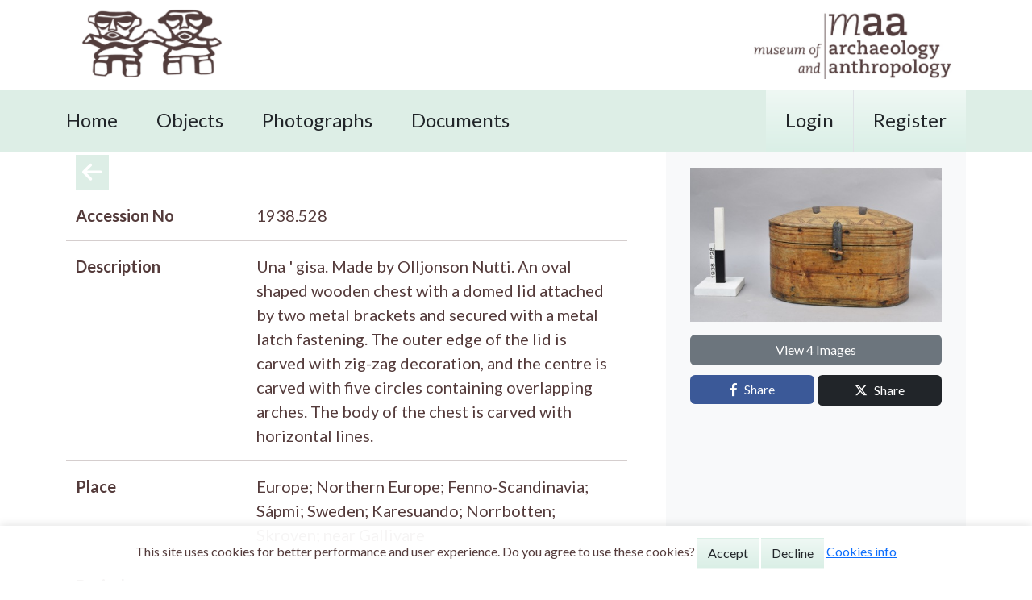

--- FILE ---
content_type: text/html; charset=utf-8
request_url: https://collections.maa.cam.ac.uk/objects/493691/
body_size: 6739
content:

<!DOCTYPE html>
<html lang="en-US">
<head>
  <meta charset="utf-8">
  <meta http-equiv="x-ua-compatible" content="ie=edge">
  <meta name="viewport" content="width=device-width, initial-scale=1">
  <meta name="google-site-verification" content="Xia497Zl-aGu9FWg3TZ6IaF2-sWcB51l2F9aGTZeLso" />
  
  <title>
    Object
    </title>
  <meta name="description" content="">
  <!-- include bootstrap from CDN-->
  <link href="https://cdn.jsdelivr.net/npm/bootstrap@5.3.2/dist/css/bootstrap.min.css" rel="stylesheet" integrity="sha384-T3c6CoIi6uLrA9TneNEoa7RxnatzjcDSCmG1MXxSR1GAsXEV/Dwwykc2MPK8M2HN" crossorigin="anonymous">
  <!-- fontawesome icons-->
  <link rel="stylesheet" href="https://cdnjs.cloudflare.com/ajax/libs/font-awesome/6.4.2/css/all.min.css">
  <!-- include local css in static/style.css -->
  <link rel="stylesheet" href="/static/css/style.css"  />
  <link rel="shortcut icon" href="img/wh.png" />
  
  



  
  
  <template id="analytics-scripts">
    <script async src="https://www.googletagmanager.com/gtag/js?id=G-CJWYKPR4PV"></script>
    <script>
      window.dataLayer = window.dataLayer || [];
      function gtag(){dataLayer.push(arguments);}
      gtag('js', new Date());
      gtag('config', 'G-CJWYKPR4PV', {
        'cookie_domain': 'collections.maa.cam.ac.uk'
      });
    </script>
</template>

</head>
<script id="cookie-consent__cookie-groups" type="application/json">[{"varname": "analytics", "name": "Analytics", "description": "These cookies are optional and enable the site to track page visits, clicks and usage demographics.", "is_required": false}]</script>


 

<body class="  d-flex flex-column min-vh-100">

  















<header>
  <div class="container d-flex justify-content-between align-items-center">
    <a class="nav-link" href="/">
      <img class="logo-graphic" src="/static/img/logo_graphic.png"/> 
    </a>
    <a class="nav-link" href="/">
      <img class="logo-graphic" src="/static/img/logo.png"/>
    </a>
  </div>
</header>

<nav class="navbar navbar-expand-lg p-0 navbar-light">
  <div class="container mobile-btn-container">

    <button class="navbar-toggler" type="button" data-bs-toggle="collapse" data-bs-target="#navbarMain"
            aria-controls="navbarMain" aria-expanded="false" aria-label="Toggle navigation">
      <span class="navbar-toggler-icon"></span>
    </button>

    <div class="navbar-collapse collapse justify-content-between" id="navbarMain">

      <ul class="navbar-nav">

        

        <li class="p-4 ps-md-0 nav-item">
          <a class="h4 text-dark text-decoration-none" href="/">Home </a>
        </li>

        <li class="p-4 nav-item">
          <a class="h4 text-dark text-decoration-none" href="/objects/">Objects</a>
        </li>

        <li class="p-4 nav-item">
          <a class="h4 text-dark text-decoration-none" href="/photographs">Photographs </a>
        </li>

        <li class="p-4 nav-item">
          <a class="h4 text-dark text-decoration-none" href="/documents">Documents </a>
        </li>

      </ul>

      <ul class="navbar-nav secondary-nav ">

        

        
        <!-- Modal -->

  <div class="modal fade" id="loginModal" tabindex="-1" role="dialog" aria-labelledby="exampleModalLabel" aria-hidden="true">
    <div class="modal-dialog" role="document">
      <div class="modal-content rounded-0">
        <div class="modal-header rounded-0 bg-1">
          <h5 class="modal-title text-white" id="exampleModalLabel">Dashboard Login</h5>
          <button type="button" class="btn-close" data-bs-dismiss="modal" aria-label="Close"></button>
        </div>
        <div class="modal-body">
          <div class="page-form">
  
              <div id="loginMessage"></div>
              <form method="post" id="loginForm">
              

<input type="hidden" name="csrfmiddlewaretoken" value="yFeirSUiWf7OTqZo01mHYKND3Wftd0SVBJR4SQWG5oRJAHCJwpNhDC3xDx1sJbGJ"> <div id="div_id_username" class="mb-3"> <label for="id_username" class="form-label requiredField">
                E-mail address<span class="asteriskField">*</span> </label> <input type="email" name="username" maxlength="320" class="emailinput form-control" required id="id_username"> </div> <div id="div_id_password" class="mb-3"> <label for="id_password" class="form-label requiredField">
                Password<span class="asteriskField">*</span> </label> <input type="password" name="password" class="passwordinput form-control" required id="id_password"> </div>

              <p>You need to be logged in with an account to save items to lists. If you don't already have an account, please <a class="text-1" target="_blank" href="/register/">sign up</a>.</p>
  
              <div class="submit-group d-flex justify-content-between">
                <button type="submit" id="loginSubmit"  class="btn btn-gradient text-white m-1 rounded-0">Login</button>
                <p class="mt-2"><a href="/password_reset/" target="_blank" class="text-1">Forgotten your password?</a></p>
              </div>
            </form>
          </div>
        </div>
      </div>
    </div>
  </div>
 <script>
  document.addEventListener('DOMContentLoaded', function () {
    // Get the form element
    var loginForm = document.getElementById('loginForm');

    // Add event listener to the form's submit event
    loginForm.addEventListener('submit', function (event) {
      // Prevent the default form submission behavior
      event.preventDefault();

      // Get form data
      var formData = new FormData(loginForm);

      // Make your AJAX request here
      var xhr = new XMLHttpRequest();
      xhr.open('POST', '/dashboard/login/', true);
      xhr.setRequestHeader('X-Requested-With', 'XMLHttpRequest');
      xhr.onload = function () {
        if (xhr.status >= 200 && xhr.status < 400) {
          var data = JSON.parse(xhr.responseText);
          // Redirect or perform other actions based on the response
          if (data.success) {
            // Authentication successful
            window.location.href = '/dashboard/';
          } else {
            // Authentication failed
            alert('Authentication failed. Please try again.');
          }
        } else {
          // Handle HTTP errors
          console.error('HTTP Error: ' + xhr.status);
        }
      };

      xhr.onerror = function () {
        // Handle network errors
        console.error('Network Error');
      };

      xhr.send(formData);
    });
  });
</script>
          <li class="nav-item sec-nav-button  p-4">
            <span class="pointer text-dark text-decoration-none h4"  id="modal-link" data-bs-toggle="modal" data-bs-target="#loginModal">Login</span>
          </li>
        

        
          <li class="nav-item sec-nav-button p-4 border-start border-grey">
            <a class="text-decoration-none text-dark h4" href="/register/">Register</a>
          </li>
        
      </ul>


    </div>
  </div>
</nav>








<div class="container d-flex min-vh-100 flex-column flex-md-row">
<div class="container col-12 order-2 order-md-1 col-md-8">


    
<a href="/objects/?"><i class="fas fa-arrow-left fs-3 text-white bg-3 p-2 mt-1"></i></a>
    
        <div class="row fs-5 mt-3 pe-md-5">
            <div class="d-flex flex-wrap flex-md-nowrap"><p class="col-12 col-md-4 fw-bold">Accession No</p><p class="col-12 col-md-8">1938.528</p></div>
            <hr></hr>
            <div class="d-flex flex-wrap flex-md-nowrap"><p class="col-12 col-md-4 fw-bold">Description</p><p class="col-12 col-md-8">Una ' gisa. Made by Olljonson Nutti. An oval shaped wooden chest with a domed lid attached by two metal brackets and secured with a metal latch fastening. The outer edge of the lid is carved with zig-zag decoration, and the centre is carved with five circles containing overlapping arches. The body of the chest is carved with horizontal lines.</p></div>
            <hr></hr>
            <div class="d-flex flex-wrap flex-md-nowrap">
            <p class="col-12 col-md-4 fw-bold">Place</p><p class="col-12 col-md-8">Europe; Northern Europe; Fenno-Scandinavia; Sápmi; Sweden; Karesuando; Norrbotten; Skroven; near Gallivare</p>
            </div>
            <hr></hr>
            <div class="d-flex flex-wrap flex-md-nowrap"><p class="col-12 col-md-4 fw-bold">Period</p><p  class="col-12 col-md-8"></p></div>
            <hr></hr>
            <div class="d-flex flex-wrap flex-md-nowrap"><p  class="col-12 col-md-4 fw-bold">Source</p><p class="col-12 col-md-8">Croft, N. G. C. [field collector]; Lindgren, Ethel John (Dr) [field collector]; Clarke, Louis Colville Gray [donor]</p></div>
            <hr></hr>
            <div class="d-flex flex-wrap flex-md-nowrap"><p class="col-12 col-md-4 fw-bold">Department</p><p class="col-12 col-md-8">Anth</p></div>
            <hr></hr>
            <div class="d-flex flex-wrap flex-md-nowrap"><p class="col-12 col-md-4 fw-bold">Reference Numbers</p><p class="col-12 col-md-8">
              1938.528
            </p></div>
            <hr></hr>
            <div class="d-flex flex-wrap flex-md-nowrap"><p class="col-12 col-md-4 fw-bold">Cultural Affliation</p><p class="col-12 col-md-8">
              Sámi
            </p></div>
            <hr></hr>
            <div class="d-flex flex-wrap flex-md-nowrap"><p class="col-12 col-md-4 fw-bold">Material</p><p class="col-12 col-md-8">
              Wood;
          
              Metal;
          
              Iron, Lead
          </p></div>
            <hr></hr>
            <div class="d-flex flex-wrap flex-md-nowrap"><p class="col-12 col-md-4 fw-bold">Local Term</p><p class="col-12 col-md-8">una &#x27; gisa</p></div>
            <hr></hr>
            <div class="d-flex flex-wrap flex-md-nowrap"><p class="col-12 col-md-4 fw-bold">Measurements</p><p class="col-12 col-md-8">336mm x 204mm x 210mm</p></div>
            <hr></hr>
            <div class="d-flex flex-wrap flex-md-nowrap"><p class="col-12 col-md-4 fw-bold">Events</p><div class="d-flex flex-column"><p class="col-12">
              <b>Context</b> (Display)
              <br />
              Display label: 'Girl's box for finery / Brought (filled with silver 2-kroner pieces, silver spoons and jewelry) in reindeer-drawn sled, by Nils Nilsson Omma when courting his wife / ca.1908' 
              <br />
              <strong>Event Date</strong> 
              <br />
              <b>Author:</b> Katrina Dring
            </p>
            <hr></hr>
            <p class="col-12">
              <b>Context</b> (CMS Context)
              <br />
              According to Mikel Utsi (a Karesuando Lapp) in 1947, " This box was brought by N. N. Omma to his wife, when he was courting her, as an engagement present. There was a silk scarf and two Krona pieces inside; it was in a ' pulka' behind a fine reindeer" Found: Near Gallivare; Northern Sweden; Exhibited: On display in the Maudslay Hall, CUMAA, until 9 7 1986. Re-displayed in the refurbished gallery from 1990; <br />(Bio) Female collector: Collected by: Dr Ethel.J. Lindgren in 25 2 1938.<br />'Accession Register notes "L.C.G.Clark Collected by E.J.Lindgren and N.G.C.Croft from Karesuando Lapps"'R.Hand 4/9/2000<br /> 
              <br />
              <strong>Event Date</strong> 4/11/1993
              <br />
              <b>Author:</b> maa
            </p>
            <hr></hr>
            <p class="col-12">
              <b>Description</b> (Physical description)
              <br />
              Small chest. There used to be an antler fastening of some kind, which has been replaced with a padlock with two keys on a chain. At the time of collection, these keys were being kept in a red and white checked cotton bag, hung from a nail near the door of the owner' s room. The owner, Nils Nilsson Omma, had owned the chest for thirty years or more, having had it in Karesuando, apparently before his marriage. These boxes are really used by girls for storing their things and Nils would not say why he had it. It was made by Olljonson Nutti (ie. Olle Johanson), a Karesuando Lapp, who had made the large " gisa" (also in the CUMAA collections). Omma was very attached to this chest and spent over half an hour making up his mind to sell it. Meanwhile, they discussed who could make a new one and said that there was only Mikel Person Utsi of Vaisaluokta, who is lazy and says that there is a lot of work for little money. 
              <br />
              <strong>Event Date</strong> 4/11/1993
              <br />
              <b>Author:</b> maa
            </p>
            <hr></hr>
            <p class="col-12">
              <b>Conservation</b> (Remedial)
              <br />
              CON.2017.3689 | Remedial 
              <br />
              <strong>Event Date</strong> 24/1/2017
              <br />
              <b>Author:</b> Kirstie Williams
            </p>
            <hr></hr>
            <p class="col-12">
              <b>Description</b> (Physical description)
              <br />
              Una ' gisa. Made by Olljonson Nutti. An oval shaped wooden chest with a domed lid attached by two metal brackets and secured with a metal latch fastening. The outer edge of the lid is carved with zig-zag decoration, and the centre is carved with five circles containing overlapping arches. The body of the chest is carved with horizontal lines. 
              <br />
              <strong>Event Date</strong> 28/2/2023
              <br />
              <b>Author:</b> Emily Shorter
            </p>
            
            
            </div></div>
            <hr class="mb-0"></hr>
            <div class="d-flex justify-content-end"><p class="fs-6">FM:88734</p></div>
            
            <p>Images (Click to view full size):</p>
            <div id="images" class="d-flex container flex-wrap">
            
            <div class="d-flex col-12 col-md-4 flex-column">
                <a href="/media/library_images/web/1021835_1938.528_001.jpg">
                <img class="m-1 img-fluid" src="/media/library_images/thumbnail/1021835_1938.528_001.jpg" style="object-fit: contain; width: 250px; height: 200px;" alt="Thumbnail Image"></a>
                
            </div>
            
            <div class="d-flex col-12 col-md-4 flex-column">
                <a href="/media/library_images/web/613212_1938.528_002.png">
                <img class="m-1 img-fluid" src="/media/library_images/thumbnail/613212_1938.528_002.png" style="object-fit: contain; width: 250px; height: 200px;" alt="Thumbnail Image"></a>
                
            </div>
            
            <div class="d-flex col-12 col-md-4 flex-column">
                <a href="/media/library_images/web/613214_1938.528_003.png">
                <img class="m-1 img-fluid" src="/media/library_images/thumbnail/613214_1938.528_003.png" style="object-fit: contain; width: 250px; height: 200px;" alt="Thumbnail Image"></a>
                
            </div>
            
            <div class="d-flex col-12 col-md-4 flex-column">
                <a href="/media/library_images/web/783657_1938.528_001.png">
                <img class="m-1 img-fluid" src="/media/library_images/thumbnail/783657_1938.528_001.png" style="object-fit: contain; width: 250px; height: 200px;" alt="Thumbnail Image"></a>
                
            </div>
            
            </div>
        </div>
        <div class="modal fade" id="AddtoImageListModal" tabindex="-1" aria-labelledby="exampleModalLabel" aria-hidden="true">
            <div class="modal-dialog">
              <div class="modal-content rounded-0">
                <div class="modal-header rounded-0 bg-1">
                  <h5 class="modal-title text-white" id="exampleModalLabel">Add to Image List</h5>
                  <button type="button" class="btn-close" data-bs-dismiss="modal" aria-label="Close"></button>
                </div>
                <div class="modal-body" id="image-list-modal-body" data-image-id>
                </div>
              </div>
            </div>
          </div>



</div>
<div class="container order-1 order-md-2 col-12 col-md-4 right-panel">
  

  <div class="mb-2">
      <div class="container-fluid d-flex justify-content-center px-0 mb-2">
        
    <img class="mb-2 img-fluid" src="/media/library_images/thumbnail/1021835_1938.528_001.jpg"></img>
    
  </div>
    
    <a class="btn btn-secondary col-12" href="#images">View 4 Images</a>
  </div>


<div class="d-flex row g-1 mt-1 ">
    <div class="col-6">
    <a href="https://www.facebook.com/sharer/sharer.php?u=https://collections.maa.cam.ac.uk/objects/" target="_blank" class="col-12 btn btn-facebook">
        <i class="fa-brands me-2 fa-facebook-f"></i><span>Share</span></a>
    </div>
    <div class="col-6">
    <a href="https://twitter.com/intent/tweet?text=Look at this amazing item from the MAA Collection!&amp;url=https://collections.maa.cam.ac.uk/objects/" target="_blank" class="col-12 btn bg-dark text-white btn-twitter">
        <i class="fa-brands me-2 fa-x-twitter"></i><span>Share</span></a>
    </div>
</div>

</div>
</div>




<footer class="text-black">

    <section class="footer-upper">
        <div class="d-flex flex-column flex-md-row w-100 justify-content-between container">
        <img width="300" height="65" src="/static/img/grant_jpeg_black.jpg" alt="Arts Council England logo" />
        <img width="300" height="65" src="/static/img/research_england_logo.png" alt="Research England logo" />
        <img width="300" height="65" src="/static/img/cambridge_university2.svg" alt="Cambridge University logo" />
        </div>
    </section>

    <section class="footer-lower">
    <div class="container">
        <p>&copy; MAA 2025</p>
        <p>Learn about cookies this site uses <a href="/cookies">here</a></p>
    </div>
    </section>

</footer>








<template id="cookie-consent__cookie-bar">
  <div class="cookie-bar">
      This site uses cookies for better performance and user experience.
      Do you agree to use these cookies?
      <button type="button" class="btn text-dark rounded-0 btn-gradient cookie-consent__accept">Accept</button>
      <button type="button" class="btn text-dark rounded-0 btn-gradient cookie-consent__decline">Decline</button>
      <a href="/cookies/">Cookies info</a>
  </div>
</template>
</body>
<script src="https://cdn.jsdelivr.net/npm/@popperjs/core@2.9.2/dist/umd/popper.min.js" integrity="sha384-IQsoLXl5PILFhosVNubq5LC7Qb9DXgDA9i+tQ8Zj3iwWAwPtgFTxbJ8NT4GN1R8p" crossorigin="anonymous"></script>
<script src="https://cdn.jsdelivr.net/npm/bootstrap@5.0.2/dist/js/bootstrap.min.js" integrity="sha384-cVKIPhGWiC2Al4u+LWgxfKTRIcfu0JTxR+EQDz/bgldoEyl4H0zUF0QKbrJ0EcQF" crossorigin="anonymous"></script>
<script type="module">
    import {showCookieBar, loadCookieGroups } from '/static/cookie_consent/cookiebar.module.js';

    function onAccept(event) {
      document.querySelector('body').classList.remove('with-cookie-bar');
      const cookieGroups = loadCookieGroups('#cookie-consent__cookie-groups');
      const analyticsEnabled = cookieGroups.find(group => group.varname === 'analytics') !== undefined;
      if (analyticsEnabled) {
          const template = document.getElementById('analytics-scripts').content;
          const analyticsScripts = template.cloneNode(true);
          document.body.appendChild(analyticsScripts);
      }
    }
    
    showCookieBar({
      statusUrl: '/cookies/status/',
      templateSelector: '#cookie-consent__cookie-bar',
      cookieGroupsSelector: '#cookie-consent__cookie-groups',
      onShow: () => document.querySelector('body').classList.add('with-cookie-bar'),
      onAccept: () => onAccept(event),
      onDecline: () => document.querySelector('body').classList.remove('with-cookie-bar'),
    });



</script>

</html>


--- FILE ---
content_type: application/javascript
request_url: https://collections.maa.cam.ac.uk/static/cookie_consent/cookiebar.module.js
body_size: 5625
content:
// src/cookiebar.ts
var DEFAULT_FETCH_HEADERS = {
  "X-Cookie-Consent-Fetch": "1"
};
var FetchClient = class {
  constructor(statusUrl, csrfHeaderName) {
    this.statusUrl = statusUrl;
    this.csrfHeaderName = csrfHeaderName;
    this.cookieStatus = null;
  }
  async getCookieStatus() {
    if (this.cookieStatus === null) {
      const response = await window.fetch(
        this.statusUrl,
        {
          method: "GET",
          credentials: "same-origin",
          headers: DEFAULT_FETCH_HEADERS
        }
      );
      this.cookieStatus = await response.json();
    }
    if (this.cookieStatus === null) {
      throw new Error("Unexpectedly received null cookie status");
    }
    return this.cookieStatus;
  }
  async saveCookiesStatusBackend(urlProperty) {
    const cookieStatus = await this.getCookieStatus();
    const url = cookieStatus[urlProperty];
    if (!url) {
      throw new Error(`Missing url for ${urlProperty} - was the cookie status not loaded properly?`);
    }
    await window.fetch(url, {
      method: "POST",
      credentials: "same-origin",
      headers: {
        ...DEFAULT_FETCH_HEADERS,
        [this.csrfHeaderName]: cookieStatus.csrftoken
      }
    });
  }
};
var loadCookieGroups = (selector) => {
  const node = document.querySelector(selector);
  if (!node) {
    throw new Error(`No cookie groups (script) tag found, using selector: '${selector}'`);
  }
  return JSON.parse(node.innerText);
};
var doInsertBefore = (beforeNode, newNode) => {
  const parent = beforeNode.parentNode;
  if (parent === null)
    throw new Error("Reference node doesn't have a parent.");
  parent.insertBefore(newNode, beforeNode);
};
var registerEvents = ({
  client,
  cookieBarNode,
  cookieGroups,
  acceptSelector,
  onAccept,
  declineSelector,
  onDecline,
  acceptedCookieGroups: accepted,
  declinedCookieGroups: declined,
  notAcceptedOrDeclinedCookieGroups: undecided
}) => {
  const acceptNode = cookieBarNode.querySelector(acceptSelector);
  if (acceptNode) {
    acceptNode.addEventListener("click", (event) => {
      event.preventDefault();
      const acceptedGroups = filterCookieGroups(cookieGroups, accepted.concat(undecided));
      onAccept == null ? void 0 : onAccept(acceptedGroups, event);
      client.saveCookiesStatusBackend("acceptUrl");
      cookieBarNode.parentNode.removeChild(cookieBarNode);
    });
  }
  const declineNode = cookieBarNode.querySelector(declineSelector);
  if (declineNode) {
    declineNode.addEventListener("click", (event) => {
      event.preventDefault();
      const declinedGroups = filterCookieGroups(cookieGroups, declined.concat(undecided));
      onDecline == null ? void 0 : onDecline(declinedGroups, event);
      client.saveCookiesStatusBackend("declineUrl");
      cookieBarNode.parentNode.removeChild(cookieBarNode);
    });
  }
};
var filterCookieGroups = (cookieGroups, varNames) => {
  return cookieGroups.filter((group) => varNames.includes(group.varname));
};
function cloneNode(node) {
  return node.cloneNode(true);
}
var showCookieBar = async (options = {}) => {
  const {
    templateSelector = "#cookie-consent__cookie-bar",
    cookieGroupsSelector = "#cookie-consent__cookie-groups",
    acceptSelector = ".cookie-consent__accept",
    declineSelector = ".cookie-consent__decline",
    insertBefore = null,
    onShow,
    onAccept,
    onDecline,
    statusUrl = "",
    csrfHeaderName = "X-CSRFToken"
    // Django's default, can be overridden with settings.CSRF_HEADER_NAME
  } = options;
  const cookieGroups = loadCookieGroups(cookieGroupsSelector);
  if (!cookieGroups.length)
    return;
  const templateNode = document.querySelector(templateSelector);
  if (!templateNode) {
    throw new Error(`No (template) element found for selector '${templateSelector}'.`);
  }
  const doInsert = insertBefore === null ? (cookieBarNode2) => document.querySelector("body").appendChild(cookieBarNode2) : typeof insertBefore === "string" ? (cookieBarNode2) => {
    const referenceNode = document.querySelector(insertBefore);
    if (referenceNode === null)
      throw new Error(`No element found for selector '${insertBefore}'.`);
    doInsertBefore(referenceNode, cookieBarNode2);
  } : (cookieBarNode2) => doInsertBefore(insertBefore, cookieBarNode2);
  if (!statusUrl)
    throw new Error("Missing status URL option, did you forget to pass the `statusUrl` option?");
  const client = new FetchClient(statusUrl, csrfHeaderName);
  const cookieStatus = await client.getCookieStatus();
  const {
    acceptedCookieGroups,
    declinedCookieGroups,
    notAcceptedOrDeclinedCookieGroups
  } = cookieStatus;
  const acceptedGroups = filterCookieGroups(cookieGroups, acceptedCookieGroups);
  if (acceptedGroups.length)
    onAccept == null ? void 0 : onAccept(acceptedGroups);
  const declinedGroups = filterCookieGroups(cookieGroups, declinedCookieGroups);
  if (declinedGroups.length)
    onDecline == null ? void 0 : onDecline(declinedGroups);
  if (!notAcceptedOrDeclinedCookieGroups.length)
    return;
  const childToClone = templateNode.content.firstElementChild;
  if (childToClone === null)
    throw new Error("The cookie bar template element may not be empty.");
  const cookieBarNode = cloneNode(childToClone);
  registerEvents({
    client,
    cookieBarNode,
    cookieGroups,
    acceptSelector,
    onAccept,
    declineSelector,
    onDecline,
    acceptedCookieGroups,
    declinedCookieGroups,
    notAcceptedOrDeclinedCookieGroups
  });
  doInsert(cookieBarNode);
  onShow == null ? void 0 : onShow();
};
export {
  loadCookieGroups,
  showCookieBar
};
//# sourceMappingURL=cookiebar.module.js.map
